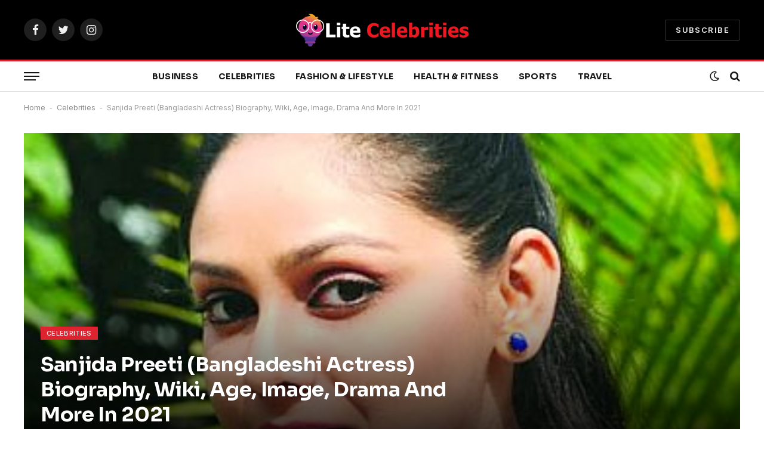

--- FILE ---
content_type: text/html; charset=UTF-8
request_url: https://litecelebrities.com/sanjida-preeti/
body_size: 17217
content:

<!DOCTYPE html>
<html lang="en-US" prefix="og: https://ogp.me/ns#" class="s-light site-s-light">

<head>

	<meta charset="UTF-8" />
	<meta name="viewport" content="width=device-width, initial-scale=1" />
	
<!-- Search Engine Optimization by Rank Math - https://rankmath.com/ -->
<title>Sanjida Preeti (Bangladeshi Actress) Biography, Wiki, Age, Image, Drama And More In 2021 - Lite Celebrities</title><link rel="preload" as="font" href="https://litecelebrities.com/wp-content/themes/smart-mag/css/icons/fonts/ts-icons.woff2?v2.4" type="font/woff2" crossorigin="anonymous" />
<meta name="description" content="Sanjida Preeti is an actress, model, and dancer from Bangladesh who has appeared in films such as Aynabaji Original Series (2017), Taqdeer (2020), and Khondo"/>
<meta name="robots" content="follow, index, max-snippet:-1, max-video-preview:-1, max-image-preview:large"/>
<link rel="canonical" href="https://litecelebrities.com/sanjida-preeti/" />
<meta property="og:locale" content="en_US" />
<meta property="og:type" content="article" />
<meta property="og:title" content="Sanjida Preeti (Bangladeshi Actress) Biography, Wiki, Age, Image, Drama And More In 2021 - Lite Celebrities" />
<meta property="og:description" content="Sanjida Preeti is an actress, model, and dancer from Bangladesh who has appeared in films such as Aynabaji Original Series (2017), Taqdeer (2020), and Khondo" />
<meta property="og:url" content="https://litecelebrities.com/sanjida-preeti/" />
<meta property="og:site_name" content="Lite Celebrities" />
<meta property="article:section" content="Celebrities" />
<meta property="og:updated_time" content="2022-06-09T17:22:28+06:00" />
<meta property="og:image" content="https://litecelebrities.com/wp-content/uploads/2021/08/Actress-Sanjida-Preeti-Image.jpg" />
<meta property="og:image:secure_url" content="https://litecelebrities.com/wp-content/uploads/2021/08/Actress-Sanjida-Preeti-Image.jpg" />
<meta property="og:image:width" content="366" />
<meta property="og:image:height" content="275" />
<meta property="og:image:alt" content="Actress Sanjida Preeti Image" />
<meta property="og:image:type" content="image/jpeg" />
<meta property="article:published_time" content="2021-08-05T17:11:44+06:00" />
<meta property="article:modified_time" content="2022-06-09T17:22:28+06:00" />
<meta name="twitter:card" content="summary_large_image" />
<meta name="twitter:title" content="Sanjida Preeti (Bangladeshi Actress) Biography, Wiki, Age, Image, Drama And More In 2021 - Lite Celebrities" />
<meta name="twitter:description" content="Sanjida Preeti is an actress, model, and dancer from Bangladesh who has appeared in films such as Aynabaji Original Series (2017), Taqdeer (2020), and Khondo" />
<meta name="twitter:image" content="https://litecelebrities.com/wp-content/uploads/2021/08/Actress-Sanjida-Preeti-Image.jpg" />
<meta name="twitter:label1" content="Written by" />
<meta name="twitter:data1" content="Admin" />
<meta name="twitter:label2" content="Time to read" />
<meta name="twitter:data2" content="4 minutes" />
<script type="application/ld+json" class="rank-math-schema">{"@context":"https://schema.org","@graph":[{"@type":["Person","Organization"],"@id":"https://litecelebrities.com/#person","name":"Sabbir","logo":{"@type":"ImageObject","@id":"https://litecelebrities.com/#logo","url":"https://litecelebrities.com/wp-content/uploads/2021/10/Lite-Celebrities.png","contentUrl":"https://litecelebrities.com/wp-content/uploads/2021/10/Lite-Celebrities.png","caption":"Lite Celebrities","inLanguage":"en-US","width":"500","height":"500"},"image":{"@type":"ImageObject","@id":"https://litecelebrities.com/#logo","url":"https://litecelebrities.com/wp-content/uploads/2021/10/Lite-Celebrities.png","contentUrl":"https://litecelebrities.com/wp-content/uploads/2021/10/Lite-Celebrities.png","caption":"Lite Celebrities","inLanguage":"en-US","width":"500","height":"500"}},{"@type":"WebSite","@id":"https://litecelebrities.com/#website","url":"https://litecelebrities.com","name":"Lite Celebrities","publisher":{"@id":"https://litecelebrities.com/#person"},"inLanguage":"en-US"},{"@type":"ImageObject","@id":"https://litecelebrities.com/wp-content/uploads/2021/08/Actress-Sanjida-Preeti-Image.jpg","url":"https://litecelebrities.com/wp-content/uploads/2021/08/Actress-Sanjida-Preeti-Image.jpg","width":"366","height":"275","caption":"Actress Sanjida Preeti Image","inLanguage":"en-US"},{"@type":"BreadcrumbList","@id":"https://litecelebrities.com/sanjida-preeti/#breadcrumb","itemListElement":[{"@type":"ListItem","position":"1","item":{"@id":"https://litecelebrities.com","name":"Home"}},{"@type":"ListItem","position":"2","item":{"@id":"https://litecelebrities.com/category/celebrities/","name":"Celebrities"}},{"@type":"ListItem","position":"3","item":{"@id":"https://litecelebrities.com/sanjida-preeti/","name":"Sanjida Preeti (Bangladeshi Actress) Biography, Wiki, Age, Image, Drama And More In 2021"}}]},{"@type":"WebPage","@id":"https://litecelebrities.com/sanjida-preeti/#webpage","url":"https://litecelebrities.com/sanjida-preeti/","name":"Sanjida Preeti (Bangladeshi Actress) Biography, Wiki, Age, Image, Drama And More In 2021 - Lite Celebrities","datePublished":"2021-08-05T17:11:44+06:00","dateModified":"2022-06-09T17:22:28+06:00","isPartOf":{"@id":"https://litecelebrities.com/#website"},"primaryImageOfPage":{"@id":"https://litecelebrities.com/wp-content/uploads/2021/08/Actress-Sanjida-Preeti-Image.jpg"},"inLanguage":"en-US","breadcrumb":{"@id":"https://litecelebrities.com/sanjida-preeti/#breadcrumb"}},{"@type":"Person","@id":"https://litecelebrities.com/author/hbbbr/","name":"Admin","url":"https://litecelebrities.com/author/hbbbr/","image":{"@type":"ImageObject","@id":"https://secure.gravatar.com/avatar/b5556a31c3e40452ebf38c7953f3a35a?s=96&amp;d=mm&amp;r=g","url":"https://secure.gravatar.com/avatar/b5556a31c3e40452ebf38c7953f3a35a?s=96&amp;d=mm&amp;r=g","caption":"Admin","inLanguage":"en-US"},"sameAs":["https://litecelebrities.com"]},{"@type":"BlogPosting","headline":"Sanjida Preeti (Bangladeshi Actress) Biography, Wiki, Age, Image, Drama And More In 2021 - Lite Celebrities","keywords":"Sanjida Preeti","datePublished":"2021-08-05T17:11:44+06:00","dateModified":"2022-06-09T17:22:28+06:00","articleSection":"Celebrities","author":{"@id":"https://litecelebrities.com/author/hbbbr/","name":"Admin"},"publisher":{"@id":"https://litecelebrities.com/#person"},"description":"Sanjida Preeti is an actress, model, and dancer from Bangladesh who has appeared in films such as Aynabaji Original Series (2017), Taqdeer (2020), and Khondo","name":"Sanjida Preeti (Bangladeshi Actress) Biography, Wiki, Age, Image, Drama And More In 2021 - Lite Celebrities","@id":"https://litecelebrities.com/sanjida-preeti/#richSnippet","isPartOf":{"@id":"https://litecelebrities.com/sanjida-preeti/#webpage"},"image":{"@id":"https://litecelebrities.com/wp-content/uploads/2021/08/Actress-Sanjida-Preeti-Image.jpg"},"inLanguage":"en-US","mainEntityOfPage":{"@id":"https://litecelebrities.com/sanjida-preeti/#webpage"}}]}</script>
<!-- /Rank Math WordPress SEO plugin -->

<link rel='dns-prefetch' href='//fonts.googleapis.com' />
<link rel="alternate" type="application/rss+xml" title="Lite Celebrities &raquo; Feed" href="https://litecelebrities.com/feed/" />
<link rel="alternate" type="application/rss+xml" title="Lite Celebrities &raquo; Comments Feed" href="https://litecelebrities.com/comments/feed/" />
<link rel="alternate" type="application/rss+xml" title="Lite Celebrities &raquo; Sanjida Preeti (Bangladeshi Actress) Biography, Wiki, Age, Image, Drama And More In 2021 Comments Feed" href="https://litecelebrities.com/sanjida-preeti/feed/" />
<script type="text/javascript">
/* <![CDATA[ */
window._wpemojiSettings = {"baseUrl":"https:\/\/s.w.org\/images\/core\/emoji\/14.0.0\/72x72\/","ext":".png","svgUrl":"https:\/\/s.w.org\/images\/core\/emoji\/14.0.0\/svg\/","svgExt":".svg","source":{"concatemoji":"https:\/\/litecelebrities.com\/wp-includes\/js\/wp-emoji-release.min.js?ver=6.4.7"}};
/*! This file is auto-generated */
!function(i,n){var o,s,e;function c(e){try{var t={supportTests:e,timestamp:(new Date).valueOf()};sessionStorage.setItem(o,JSON.stringify(t))}catch(e){}}function p(e,t,n){e.clearRect(0,0,e.canvas.width,e.canvas.height),e.fillText(t,0,0);var t=new Uint32Array(e.getImageData(0,0,e.canvas.width,e.canvas.height).data),r=(e.clearRect(0,0,e.canvas.width,e.canvas.height),e.fillText(n,0,0),new Uint32Array(e.getImageData(0,0,e.canvas.width,e.canvas.height).data));return t.every(function(e,t){return e===r[t]})}function u(e,t,n){switch(t){case"flag":return n(e,"\ud83c\udff3\ufe0f\u200d\u26a7\ufe0f","\ud83c\udff3\ufe0f\u200b\u26a7\ufe0f")?!1:!n(e,"\ud83c\uddfa\ud83c\uddf3","\ud83c\uddfa\u200b\ud83c\uddf3")&&!n(e,"\ud83c\udff4\udb40\udc67\udb40\udc62\udb40\udc65\udb40\udc6e\udb40\udc67\udb40\udc7f","\ud83c\udff4\u200b\udb40\udc67\u200b\udb40\udc62\u200b\udb40\udc65\u200b\udb40\udc6e\u200b\udb40\udc67\u200b\udb40\udc7f");case"emoji":return!n(e,"\ud83e\udef1\ud83c\udffb\u200d\ud83e\udef2\ud83c\udfff","\ud83e\udef1\ud83c\udffb\u200b\ud83e\udef2\ud83c\udfff")}return!1}function f(e,t,n){var r="undefined"!=typeof WorkerGlobalScope&&self instanceof WorkerGlobalScope?new OffscreenCanvas(300,150):i.createElement("canvas"),a=r.getContext("2d",{willReadFrequently:!0}),o=(a.textBaseline="top",a.font="600 32px Arial",{});return e.forEach(function(e){o[e]=t(a,e,n)}),o}function t(e){var t=i.createElement("script");t.src=e,t.defer=!0,i.head.appendChild(t)}"undefined"!=typeof Promise&&(o="wpEmojiSettingsSupports",s=["flag","emoji"],n.supports={everything:!0,everythingExceptFlag:!0},e=new Promise(function(e){i.addEventListener("DOMContentLoaded",e,{once:!0})}),new Promise(function(t){var n=function(){try{var e=JSON.parse(sessionStorage.getItem(o));if("object"==typeof e&&"number"==typeof e.timestamp&&(new Date).valueOf()<e.timestamp+604800&&"object"==typeof e.supportTests)return e.supportTests}catch(e){}return null}();if(!n){if("undefined"!=typeof Worker&&"undefined"!=typeof OffscreenCanvas&&"undefined"!=typeof URL&&URL.createObjectURL&&"undefined"!=typeof Blob)try{var e="postMessage("+f.toString()+"("+[JSON.stringify(s),u.toString(),p.toString()].join(",")+"));",r=new Blob([e],{type:"text/javascript"}),a=new Worker(URL.createObjectURL(r),{name:"wpTestEmojiSupports"});return void(a.onmessage=function(e){c(n=e.data),a.terminate(),t(n)})}catch(e){}c(n=f(s,u,p))}t(n)}).then(function(e){for(var t in e)n.supports[t]=e[t],n.supports.everything=n.supports.everything&&n.supports[t],"flag"!==t&&(n.supports.everythingExceptFlag=n.supports.everythingExceptFlag&&n.supports[t]);n.supports.everythingExceptFlag=n.supports.everythingExceptFlag&&!n.supports.flag,n.DOMReady=!1,n.readyCallback=function(){n.DOMReady=!0}}).then(function(){return e}).then(function(){var e;n.supports.everything||(n.readyCallback(),(e=n.source||{}).concatemoji?t(e.concatemoji):e.wpemoji&&e.twemoji&&(t(e.twemoji),t(e.wpemoji)))}))}((window,document),window._wpemojiSettings);
/* ]]> */
</script>
<style id='wp-emoji-styles-inline-css' type='text/css'>

	img.wp-smiley, img.emoji {
		display: inline !important;
		border: none !important;
		box-shadow: none !important;
		height: 1em !important;
		width: 1em !important;
		margin: 0 0.07em !important;
		vertical-align: -0.1em !important;
		background: none !important;
		padding: 0 !important;
	}
</style>
<link rel='stylesheet' id='wp-block-library-css' href='https://litecelebrities.com/wp-includes/css/dist/block-library/style.min.css?ver=6.4.7' type='text/css' media='all' />
<style id='rank-math-toc-block-style-inline-css' type='text/css'>
.wp-block-rank-math-toc-block nav ol{counter-reset:item}.wp-block-rank-math-toc-block nav ol li{display:block}.wp-block-rank-math-toc-block nav ol li:before{content:counters(item, ".") ". ";counter-increment:item}

</style>
<style id='classic-theme-styles-inline-css' type='text/css'>
/*! This file is auto-generated */
.wp-block-button__link{color:#fff;background-color:#32373c;border-radius:9999px;box-shadow:none;text-decoration:none;padding:calc(.667em + 2px) calc(1.333em + 2px);font-size:1.125em}.wp-block-file__button{background:#32373c;color:#fff;text-decoration:none}
</style>
<style id='global-styles-inline-css' type='text/css'>
body{--wp--preset--color--black: #000000;--wp--preset--color--cyan-bluish-gray: #abb8c3;--wp--preset--color--white: #ffffff;--wp--preset--color--pale-pink: #f78da7;--wp--preset--color--vivid-red: #cf2e2e;--wp--preset--color--luminous-vivid-orange: #ff6900;--wp--preset--color--luminous-vivid-amber: #fcb900;--wp--preset--color--light-green-cyan: #7bdcb5;--wp--preset--color--vivid-green-cyan: #00d084;--wp--preset--color--pale-cyan-blue: #8ed1fc;--wp--preset--color--vivid-cyan-blue: #0693e3;--wp--preset--color--vivid-purple: #9b51e0;--wp--preset--gradient--vivid-cyan-blue-to-vivid-purple: linear-gradient(135deg,rgba(6,147,227,1) 0%,rgb(155,81,224) 100%);--wp--preset--gradient--light-green-cyan-to-vivid-green-cyan: linear-gradient(135deg,rgb(122,220,180) 0%,rgb(0,208,130) 100%);--wp--preset--gradient--luminous-vivid-amber-to-luminous-vivid-orange: linear-gradient(135deg,rgba(252,185,0,1) 0%,rgba(255,105,0,1) 100%);--wp--preset--gradient--luminous-vivid-orange-to-vivid-red: linear-gradient(135deg,rgba(255,105,0,1) 0%,rgb(207,46,46) 100%);--wp--preset--gradient--very-light-gray-to-cyan-bluish-gray: linear-gradient(135deg,rgb(238,238,238) 0%,rgb(169,184,195) 100%);--wp--preset--gradient--cool-to-warm-spectrum: linear-gradient(135deg,rgb(74,234,220) 0%,rgb(151,120,209) 20%,rgb(207,42,186) 40%,rgb(238,44,130) 60%,rgb(251,105,98) 80%,rgb(254,248,76) 100%);--wp--preset--gradient--blush-light-purple: linear-gradient(135deg,rgb(255,206,236) 0%,rgb(152,150,240) 100%);--wp--preset--gradient--blush-bordeaux: linear-gradient(135deg,rgb(254,205,165) 0%,rgb(254,45,45) 50%,rgb(107,0,62) 100%);--wp--preset--gradient--luminous-dusk: linear-gradient(135deg,rgb(255,203,112) 0%,rgb(199,81,192) 50%,rgb(65,88,208) 100%);--wp--preset--gradient--pale-ocean: linear-gradient(135deg,rgb(255,245,203) 0%,rgb(182,227,212) 50%,rgb(51,167,181) 100%);--wp--preset--gradient--electric-grass: linear-gradient(135deg,rgb(202,248,128) 0%,rgb(113,206,126) 100%);--wp--preset--gradient--midnight: linear-gradient(135deg,rgb(2,3,129) 0%,rgb(40,116,252) 100%);--wp--preset--font-size--small: 13px;--wp--preset--font-size--medium: 20px;--wp--preset--font-size--large: 36px;--wp--preset--font-size--x-large: 42px;--wp--preset--spacing--20: 0.44rem;--wp--preset--spacing--30: 0.67rem;--wp--preset--spacing--40: 1rem;--wp--preset--spacing--50: 1.5rem;--wp--preset--spacing--60: 2.25rem;--wp--preset--spacing--70: 3.38rem;--wp--preset--spacing--80: 5.06rem;--wp--preset--shadow--natural: 6px 6px 9px rgba(0, 0, 0, 0.2);--wp--preset--shadow--deep: 12px 12px 50px rgba(0, 0, 0, 0.4);--wp--preset--shadow--sharp: 6px 6px 0px rgba(0, 0, 0, 0.2);--wp--preset--shadow--outlined: 6px 6px 0px -3px rgba(255, 255, 255, 1), 6px 6px rgba(0, 0, 0, 1);--wp--preset--shadow--crisp: 6px 6px 0px rgba(0, 0, 0, 1);}:where(.is-layout-flex){gap: 0.5em;}:where(.is-layout-grid){gap: 0.5em;}body .is-layout-flow > .alignleft{float: left;margin-inline-start: 0;margin-inline-end: 2em;}body .is-layout-flow > .alignright{float: right;margin-inline-start: 2em;margin-inline-end: 0;}body .is-layout-flow > .aligncenter{margin-left: auto !important;margin-right: auto !important;}body .is-layout-constrained > .alignleft{float: left;margin-inline-start: 0;margin-inline-end: 2em;}body .is-layout-constrained > .alignright{float: right;margin-inline-start: 2em;margin-inline-end: 0;}body .is-layout-constrained > .aligncenter{margin-left: auto !important;margin-right: auto !important;}body .is-layout-constrained > :where(:not(.alignleft):not(.alignright):not(.alignfull)){max-width: var(--wp--style--global--content-size);margin-left: auto !important;margin-right: auto !important;}body .is-layout-constrained > .alignwide{max-width: var(--wp--style--global--wide-size);}body .is-layout-flex{display: flex;}body .is-layout-flex{flex-wrap: wrap;align-items: center;}body .is-layout-flex > *{margin: 0;}body .is-layout-grid{display: grid;}body .is-layout-grid > *{margin: 0;}:where(.wp-block-columns.is-layout-flex){gap: 2em;}:where(.wp-block-columns.is-layout-grid){gap: 2em;}:where(.wp-block-post-template.is-layout-flex){gap: 1.25em;}:where(.wp-block-post-template.is-layout-grid){gap: 1.25em;}.has-black-color{color: var(--wp--preset--color--black) !important;}.has-cyan-bluish-gray-color{color: var(--wp--preset--color--cyan-bluish-gray) !important;}.has-white-color{color: var(--wp--preset--color--white) !important;}.has-pale-pink-color{color: var(--wp--preset--color--pale-pink) !important;}.has-vivid-red-color{color: var(--wp--preset--color--vivid-red) !important;}.has-luminous-vivid-orange-color{color: var(--wp--preset--color--luminous-vivid-orange) !important;}.has-luminous-vivid-amber-color{color: var(--wp--preset--color--luminous-vivid-amber) !important;}.has-light-green-cyan-color{color: var(--wp--preset--color--light-green-cyan) !important;}.has-vivid-green-cyan-color{color: var(--wp--preset--color--vivid-green-cyan) !important;}.has-pale-cyan-blue-color{color: var(--wp--preset--color--pale-cyan-blue) !important;}.has-vivid-cyan-blue-color{color: var(--wp--preset--color--vivid-cyan-blue) !important;}.has-vivid-purple-color{color: var(--wp--preset--color--vivid-purple) !important;}.has-black-background-color{background-color: var(--wp--preset--color--black) !important;}.has-cyan-bluish-gray-background-color{background-color: var(--wp--preset--color--cyan-bluish-gray) !important;}.has-white-background-color{background-color: var(--wp--preset--color--white) !important;}.has-pale-pink-background-color{background-color: var(--wp--preset--color--pale-pink) !important;}.has-vivid-red-background-color{background-color: var(--wp--preset--color--vivid-red) !important;}.has-luminous-vivid-orange-background-color{background-color: var(--wp--preset--color--luminous-vivid-orange) !important;}.has-luminous-vivid-amber-background-color{background-color: var(--wp--preset--color--luminous-vivid-amber) !important;}.has-light-green-cyan-background-color{background-color: var(--wp--preset--color--light-green-cyan) !important;}.has-vivid-green-cyan-background-color{background-color: var(--wp--preset--color--vivid-green-cyan) !important;}.has-pale-cyan-blue-background-color{background-color: var(--wp--preset--color--pale-cyan-blue) !important;}.has-vivid-cyan-blue-background-color{background-color: var(--wp--preset--color--vivid-cyan-blue) !important;}.has-vivid-purple-background-color{background-color: var(--wp--preset--color--vivid-purple) !important;}.has-black-border-color{border-color: var(--wp--preset--color--black) !important;}.has-cyan-bluish-gray-border-color{border-color: var(--wp--preset--color--cyan-bluish-gray) !important;}.has-white-border-color{border-color: var(--wp--preset--color--white) !important;}.has-pale-pink-border-color{border-color: var(--wp--preset--color--pale-pink) !important;}.has-vivid-red-border-color{border-color: var(--wp--preset--color--vivid-red) !important;}.has-luminous-vivid-orange-border-color{border-color: var(--wp--preset--color--luminous-vivid-orange) !important;}.has-luminous-vivid-amber-border-color{border-color: var(--wp--preset--color--luminous-vivid-amber) !important;}.has-light-green-cyan-border-color{border-color: var(--wp--preset--color--light-green-cyan) !important;}.has-vivid-green-cyan-border-color{border-color: var(--wp--preset--color--vivid-green-cyan) !important;}.has-pale-cyan-blue-border-color{border-color: var(--wp--preset--color--pale-cyan-blue) !important;}.has-vivid-cyan-blue-border-color{border-color: var(--wp--preset--color--vivid-cyan-blue) !important;}.has-vivid-purple-border-color{border-color: var(--wp--preset--color--vivid-purple) !important;}.has-vivid-cyan-blue-to-vivid-purple-gradient-background{background: var(--wp--preset--gradient--vivid-cyan-blue-to-vivid-purple) !important;}.has-light-green-cyan-to-vivid-green-cyan-gradient-background{background: var(--wp--preset--gradient--light-green-cyan-to-vivid-green-cyan) !important;}.has-luminous-vivid-amber-to-luminous-vivid-orange-gradient-background{background: var(--wp--preset--gradient--luminous-vivid-amber-to-luminous-vivid-orange) !important;}.has-luminous-vivid-orange-to-vivid-red-gradient-background{background: var(--wp--preset--gradient--luminous-vivid-orange-to-vivid-red) !important;}.has-very-light-gray-to-cyan-bluish-gray-gradient-background{background: var(--wp--preset--gradient--very-light-gray-to-cyan-bluish-gray) !important;}.has-cool-to-warm-spectrum-gradient-background{background: var(--wp--preset--gradient--cool-to-warm-spectrum) !important;}.has-blush-light-purple-gradient-background{background: var(--wp--preset--gradient--blush-light-purple) !important;}.has-blush-bordeaux-gradient-background{background: var(--wp--preset--gradient--blush-bordeaux) !important;}.has-luminous-dusk-gradient-background{background: var(--wp--preset--gradient--luminous-dusk) !important;}.has-pale-ocean-gradient-background{background: var(--wp--preset--gradient--pale-ocean) !important;}.has-electric-grass-gradient-background{background: var(--wp--preset--gradient--electric-grass) !important;}.has-midnight-gradient-background{background: var(--wp--preset--gradient--midnight) !important;}.has-small-font-size{font-size: var(--wp--preset--font-size--small) !important;}.has-medium-font-size{font-size: var(--wp--preset--font-size--medium) !important;}.has-large-font-size{font-size: var(--wp--preset--font-size--large) !important;}.has-x-large-font-size{font-size: var(--wp--preset--font-size--x-large) !important;}
.wp-block-navigation a:where(:not(.wp-element-button)){color: inherit;}
:where(.wp-block-post-template.is-layout-flex){gap: 1.25em;}:where(.wp-block-post-template.is-layout-grid){gap: 1.25em;}
:where(.wp-block-columns.is-layout-flex){gap: 2em;}:where(.wp-block-columns.is-layout-grid){gap: 2em;}
.wp-block-pullquote{font-size: 1.5em;line-height: 1.6;}
</style>
<link rel='stylesheet' id='smartmag-core-css' href='https://litecelebrities.com/wp-content/themes/smart-mag/style.css?ver=9.2.0' type='text/css' media='all' />
<style id='smartmag-core-inline-css' type='text/css'>
:root { --c-main: #dd232f;
--c-main-rgb: 221,35,47;
--text-font: "Inter", system-ui, -apple-system, "Segoe UI", Arial, sans-serif;
--body-font: "Inter", system-ui, -apple-system, "Segoe UI", Arial, sans-serif;
--title-font: "Sora", system-ui, -apple-system, "Segoe UI", Arial, sans-serif;
--c-p-meta-icons: var(--c-main); }
.post-title:not(._) { letter-spacing: -0.01em; }
.main-sidebar .widget { margin-bottom: 45px; }
.smart-head-main .smart-head-mid { --head-h: 100px; }
.smart-head-main .smart-head-bot { --head-h: 54px; border-top-width: 3px; border-top-color: var(--c-main); border-bottom-width: 1px; border-bottom-color: #e2e2e2; }
.s-dark .smart-head-main .smart-head-bot,
.smart-head-main .s-dark.smart-head-bot { border-bottom-color: #222222; }
.navigation-main .menu > li > a { font-family: "Sora", system-ui, -apple-system, "Segoe UI", Arial, sans-serif; font-size: 14px; font-weight: bold; letter-spacing: 0.02em; }
.smart-head-mobile .smart-head-mid { --head-h: 70px; border-bottom-width: 3px; border-bottom-color: var(--c-main); }
.s-dark .smart-head-main .spc-social,
.smart-head-main .s-dark .spc-social { --c-spc-social: rgba(255,255,255,0.94); --c-spc-social-hov: #ffffff; }
.smart-head-main .hamburger-icon { --line-weight: 2px; --height: 14px; }
.post-meta { --p-meta-sep: "\2023"; --p-meta-sep-pad: 6px; }
.post-meta .meta-item:before { transform: scale(.8); }
.cat-labels .category { padding-left: 10px; padding-right: 10px; }
.block-head-e1 .heading { font-family: "Barlow Condensed", system-ui, -apple-system, "Segoe UI", Arial, sans-serif; font-size: 22px; font-weight: bold; font-style: italic; letter-spacing: .04em; }
.block-head-e2 .heading { font-family: "Barlow Condensed", system-ui, -apple-system, "Segoe UI", Arial, sans-serif; font-size: 32px; font-weight: 800; font-style: italic; text-transform: uppercase; letter-spacing: 0.04em; }
.block-head-e2 { --line-weight: 4px; --c-line: var(--c-main); }
.loop-grid .ratio-is-custom { padding-bottom: calc(100% / 1.68); }
.list-post { --list-p-media-width: 35%; --list-p-media-max-width: 85%; }
.post-meta-single .meta-item, .post-meta-single .text-in { font-size: 13px; }
.the-post-header .post-meta .post-title { line-height: 1.26; }
.entry-content { line-height: 1.65; letter-spacing: 0.01em; }
.s-head-modern .sub-title { font-weight: 500; }
.site-s-light .s-head-modern .sub-title { color: #6d6d6d; }
.site-s-light .s-head-large .post-meta { --c-post-meta: #6d6d6d; }
.s-dark .s-head-large .post-meta { --c-post-meta: #e2e2e2; }
.a-wrap-2:not(._) { margin-top: 0px; }
@media (min-width: 940px) and (max-width: 1200px) { .navigation-main .menu > li > a { font-size: calc(10px + (14px - 10px) * .7); } }


</style>
<link rel='stylesheet' id='smartmag-magnific-popup-css' href='https://litecelebrities.com/wp-content/themes/smart-mag/css/lightbox.css?ver=9.2.0' type='text/css' media='all' />
<link rel='stylesheet' id='smartmag-icons-css' href='https://litecelebrities.com/wp-content/themes/smart-mag/css/icons/icons.css?ver=9.2.0' type='text/css' media='all' />
<link crossorigin="anonymous" rel='stylesheet' id='smartmag-gfonts-custom-css' href='https://fonts.googleapis.com/css?family=Inter%3A400%2C500%2C600%2C700%7CSora%3A400%2C500%2C600%2C700%2Cbold%7CBarlow+Condensed%3Abold%2Cboldi%2C800%2C800i&#038;display=swap' type='text/css' media='all' />
<script type="text/javascript" src="https://litecelebrities.com/wp-includes/js/jquery/jquery.min.js?ver=3.7.1" id="jquery-core-js"></script>
<script type="text/javascript" src="https://litecelebrities.com/wp-includes/js/jquery/jquery-migrate.min.js?ver=3.4.1" id="jquery-migrate-js"></script>
<link rel="https://api.w.org/" href="https://litecelebrities.com/wp-json/" /><link rel="alternate" type="application/json" href="https://litecelebrities.com/wp-json/wp/v2/posts/1959" /><link rel="EditURI" type="application/rsd+xml" title="RSD" href="https://litecelebrities.com/xmlrpc.php?rsd" />
<meta name="generator" content="WordPress 6.4.7" />
<link rel='shortlink' href='https://litecelebrities.com/?p=1959' />
<link rel="alternate" type="application/json+oembed" href="https://litecelebrities.com/wp-json/oembed/1.0/embed?url=https%3A%2F%2Flitecelebrities.com%2Fsanjida-preeti%2F" />
<link rel="alternate" type="text/xml+oembed" href="https://litecelebrities.com/wp-json/oembed/1.0/embed?url=https%3A%2F%2Flitecelebrities.com%2Fsanjida-preeti%2F&#038;format=xml" />

		<script>
		var BunyadSchemeKey = 'bunyad-scheme';
		(() => {
			const d = document.documentElement;
			const c = d.classList;
			var scheme = localStorage.getItem(BunyadSchemeKey);
			
			if (scheme) {
				d.dataset.origClass = c;
				scheme === 'dark' ? c.remove('s-light', 'site-s-light') : c.remove('s-dark', 'site-s-dark');
				c.add('site-s-' + scheme, 's-' + scheme);
			}
		})();
		</script>
		<meta name="generator" content="Elementor 3.21.5; features: e_optimized_assets_loading, additional_custom_breakpoints; settings: css_print_method-external, google_font-enabled, font_display-auto">
<link rel="amphtml" href="https://litecelebrities.com/sanjida-preeti/amp/"><link rel="icon" href="https://litecelebrities.com/wp-content/uploads/2021/11/cropped-3-32x32.png" sizes="32x32" />
<link rel="icon" href="https://litecelebrities.com/wp-content/uploads/2021/11/cropped-3-192x192.png" sizes="192x192" />
<link rel="apple-touch-icon" href="https://litecelebrities.com/wp-content/uploads/2021/11/cropped-3-180x180.png" />
<meta name="msapplication-TileImage" content="https://litecelebrities.com/wp-content/uploads/2021/11/cropped-3-270x270.png" />


</head>

<body class="post-template-default single single-post postid-1959 single-format-standard right-sidebar post-layout-cover post-cat-1 has-lb has-lb-sm layout-normal elementor-default elementor-kit-9452">



<div class="main-wrap">

	
<div class="off-canvas-backdrop"></div>
<div class="mobile-menu-container off-canvas s-dark hide-menu-lg" id="off-canvas">

	<div class="off-canvas-head">
		<a href="#" class="close"><i class="tsi tsi-times"></i></a>

		<div class="ts-logo">
			<img class="logo-mobile logo-image" src="https://litecelebrities.com/wp-content/uploads/2023/08/litecelebrities.com_.png" width="150" height="29" alt="Lite Celebrities"/>		</div>
	</div>

	<div class="off-canvas-content">

					<ul class="mobile-menu"></ul>
		
		
		
		<div class="spc-social-block spc-social spc-social-b smart-head-social">
		
			
				<a href="#" class="link service s-facebook" target="_blank" rel="nofollow noopener">
					<i class="icon tsi tsi-facebook"></i>
					<span class="visuallyhidden">Facebook</span>
				</a>
									
			
				<a href="#" class="link service s-twitter" target="_blank" rel="nofollow noopener">
					<i class="icon tsi tsi-twitter"></i>
					<span class="visuallyhidden">Twitter</span>
				</a>
									
			
				<a href="#" class="link service s-instagram" target="_blank" rel="nofollow noopener">
					<i class="icon tsi tsi-instagram"></i>
					<span class="visuallyhidden">Instagram</span>
				</a>
									
			
		</div>

		
	</div>

</div>
<div class="smart-head smart-head-b smart-head-main" id="smart-head" data-sticky="auto" data-sticky-type="smart" data-sticky-full>
	
	<div class="smart-head-row smart-head-mid smart-head-row-3 s-dark smart-head-row-full">

		<div class="inner wrap">

							
				<div class="items items-left ">
				
		<div class="spc-social-block spc-social spc-social-b smart-head-social">
		
			
				<a href="#" class="link service s-facebook" target="_blank" rel="nofollow noopener">
					<i class="icon tsi tsi-facebook"></i>
					<span class="visuallyhidden">Facebook</span>
				</a>
									
			
				<a href="#" class="link service s-twitter" target="_blank" rel="nofollow noopener">
					<i class="icon tsi tsi-twitter"></i>
					<span class="visuallyhidden">Twitter</span>
				</a>
									
			
				<a href="#" class="link service s-instagram" target="_blank" rel="nofollow noopener">
					<i class="icon tsi tsi-instagram"></i>
					<span class="visuallyhidden">Instagram</span>
				</a>
									
			
		</div>

						</div>

							
				<div class="items items-center ">
					<a href="https://litecelebrities.com/" title="Lite Celebrities" rel="home" class="logo-link ts-logo logo-is-image">
		<span>
			
				
					<img src="https://litecelebrities.com/wp-content/uploads/2023/08/litecelebrities.com_.png" class="logo-image" alt="Lite Celebrities" width="300" height="57"/>
									 
					</span>
	</a>				</div>

							
				<div class="items items-right ">
				
	<a href="#" class="ts-button ts-button-alt ts-button1">
		SUBSCRIBE	</a>
				</div>

						
		</div>
	</div>

	
	<div class="smart-head-row smart-head-bot smart-head-row-3 is-light has-center-nav smart-head-row-full">

		<div class="inner wrap">

							
				<div class="items items-left ">
				
<button class="offcanvas-toggle has-icon" type="button" aria-label="Menu">
	<span class="hamburger-icon hamburger-icon-a">
		<span class="inner"></span>
	</span>
</button>				</div>

							
				<div class="items items-center ">
					<div class="nav-wrap">
		<nav class="navigation navigation-main nav-hov-a">
			<ul id="menu-home" class="menu"><li id="menu-item-9455" class="menu-item menu-item-type-taxonomy menu-item-object-category menu-cat-8275 menu-item-9455"><a href="https://litecelebrities.com/category/business/">Business</a></li>
<li id="menu-item-9456" class="menu-item menu-item-type-taxonomy menu-item-object-category current-post-ancestor current-menu-parent current-post-parent menu-cat-1 menu-item-9456"><a href="https://litecelebrities.com/category/celebrities/">Celebrities</a></li>
<li id="menu-item-9457" class="menu-item menu-item-type-taxonomy menu-item-object-category menu-cat-8272 menu-item-9457"><a href="https://litecelebrities.com/category/fashion-lifestyle/">Fashion &amp; Lifestyle</a></li>
<li id="menu-item-9458" class="menu-item menu-item-type-taxonomy menu-item-object-category menu-cat-8276 menu-item-9458"><a href="https://litecelebrities.com/category/health-fitness/">Health &amp; Fitness</a></li>
<li id="menu-item-9459" class="menu-item menu-item-type-taxonomy menu-item-object-category menu-cat-8274 menu-item-9459"><a href="https://litecelebrities.com/category/sports/">Sports</a></li>
<li id="menu-item-9460" class="menu-item menu-item-type-taxonomy menu-item-object-category menu-cat-8273 menu-item-9460"><a href="https://litecelebrities.com/category/travel/">Travel</a></li>
</ul>		</nav>
	</div>
				</div>

							
				<div class="items items-right ">
				
<div class="scheme-switcher has-icon-only">
	<a href="#" class="toggle is-icon toggle-dark" title="Switch to Dark Design - easier on eyes.">
		<i class="icon tsi tsi-moon"></i>
	</a>
	<a href="#" class="toggle is-icon toggle-light" title="Switch to Light Design.">
		<i class="icon tsi tsi-bright"></i>
	</a>
</div>

	<a href="#" class="search-icon has-icon-only is-icon" title="Search">
		<i class="tsi tsi-search"></i>
	</a>

				</div>

						
		</div>
	</div>

	</div>
<div class="smart-head smart-head-a smart-head-mobile" id="smart-head-mobile" data-sticky="mid" data-sticky-type="smart" data-sticky-full>
	
	<div class="smart-head-row smart-head-mid smart-head-row-3 s-dark smart-head-row-full">

		<div class="inner wrap">

							
				<div class="items items-left ">
				
<button class="offcanvas-toggle has-icon" type="button" aria-label="Menu">
	<span class="hamburger-icon hamburger-icon-a">
		<span class="inner"></span>
	</span>
</button>				</div>

							
				<div class="items items-center ">
					<a href="https://litecelebrities.com/" title="Lite Celebrities" rel="home" class="logo-link ts-logo logo-is-image">
		<span>
			
									<img class="logo-mobile logo-image" src="https://litecelebrities.com/wp-content/uploads/2023/08/litecelebrities.com_.png" width="150" height="29" alt="Lite Celebrities"/>									 
					</span>
	</a>				</div>

							
				<div class="items items-right ">
				

	<a href="#" class="search-icon has-icon-only is-icon" title="Search">
		<i class="tsi tsi-search"></i>
	</a>

				</div>

						
		</div>
	</div>

	</div>
<nav class="breadcrumbs is-full-width breadcrumbs-a" id="breadcrumb"><div class="inner ts-contain "><a href="https://litecelebrities.com">Home</a><span class="separator"> - </span><a href="https://litecelebrities.com/category/celebrities/">Celebrities</a><span class="separator"> - </span><span class="last">Sanjida Preeti (Bangladeshi Actress) Biography, Wiki, Age, Image, Drama And More In 2021</span></div></nav>
<div class="main ts-contain cf right-sidebar">
	
			
<div class="post-wrap">
	<section class="the-post-header post-cover">
	
			<div class="featured">
					
								
					
						<a href="https://litecelebrities.com/wp-content/uploads/2021/08/Actress-Sanjida-Preeti-Image.jpg" class="image-link media-ratio ar-bunyad-main-full" title="Sanjida Preeti (Bangladeshi Actress) Biography, Wiki, Age, Image, Drama And More In 2021"><img fetchpriority="high" width="1200" height="574" src="[data-uri]" class="attachment-large size-large lazyload wp-post-image" alt="Actress Sanjida Preeti Image" sizes="(max-width: 1200px) 100vw, 1200px" title="Sanjida Preeti (Bangladeshi Actress) Biography, Wiki, Age, Image, Drama And More In 2021" decoding="async" data-src="https://litecelebrities.com/wp-content/uploads/2021/08/Actress-Sanjida-Preeti-Image.jpg" /></a>
														
							<div class="caption">
								Actress Sanjida Preeti Image							</div>
								
												
										
					<div class="overlay s-dark">	
					<div class="post-meta post-meta-a post-meta-left post-meta-single has-below"><div class="post-meta-items meta-above"><span class="meta-item cat-labels">
						
						<a href="https://litecelebrities.com/category/celebrities/" class="category term-color-1" rel="category">Celebrities</a>
					</span>
					</div><h1 class="is-title post-title">Sanjida Preeti (Bangladeshi Actress) Biography, Wiki, Age, Image, Drama And More In 2021</h1><div class="post-meta-items meta-below has-author-img"><span class="meta-item post-author has-img"><img alt='Admin' src='https://secure.gravatar.com/avatar/b5556a31c3e40452ebf38c7953f3a35a?s=32&#038;d=mm&#038;r=g' srcset='https://secure.gravatar.com/avatar/b5556a31c3e40452ebf38c7953f3a35a?s=64&#038;d=mm&#038;r=g 2x' class='avatar avatar-32 photo' height='32' width='32' decoding='async'/><span class="by">By</span> <a href="https://litecelebrities.com/author/hbbbr/" title="Posts by Admin" rel="author">Admin</a></span><span class="meta-item has-next-icon date"><time class="post-date" datetime="2021-08-05T17:11:44+06:00">August 5, 2021</time></span><span class="has-next-icon meta-item comments has-icon"><a href="https://litecelebrities.com/sanjida-preeti/#respond"><i class="tsi tsi-comment-o"></i>No Comments</a></span><span class="meta-item read-time has-icon"><i class="tsi tsi-clock"></i>5 Mins Read</span></div></div>	
					</div>				
					
							</div>
	
	</section>
	
	
	<div class="ts-row">
		<div class="col-8 main-content">
			<div class="the-post s-post-cover">

				<article id="post-1959" class="post-1959 post type-post status-publish format-standard has-post-thumbnail category-celebrities">
					
<div class="post-content-wrap">
	
	<div class="post-content cf entry-content content-spacious">

		
				
		<p><strong>Sanjida Preeti [October 24, 1990]</strong> is an actress, model, and dancer from Bangladesh who has appeared in films such as Aynabaji Original Series (2017), Taqdeer (2020), and Khondo Golpo 1971 (2011). Recently she completed the drama &#8220;Shohorer Kokkhopothe | শহরের কক্ষপথে&#8221;.</p>
<figure id="attachment_1983" aria-describedby="caption-attachment-1983" style="width: 366px" class="wp-caption aligncenter"><img loading="lazy" decoding="async" class="size-full wp-image-1983" src="https://litecelebrities.com/wp-content/uploads/2021/08/Actress-Sanjida-Preeti-Image.jpg" alt="Actress Sanjida Preeti Image" width="366" height="275" srcset="https://litecelebrities.com/wp-content/uploads/2021/08/Actress-Sanjida-Preeti-Image.jpg 366w, https://litecelebrities.com/wp-content/uploads/2021/08/Actress-Sanjida-Preeti-Image-300x225.jpg 300w" sizes="(max-width: 366px) 100vw, 366px" /><figcaption id="caption-attachment-1983" class="wp-caption-text"><span style="font-size: 12pt;">Actress Sanjida Preeti Image</span></figcaption></figure>
<h2 style="text-align: center;"><strong>Sanjida Preeti Biography &amp; Wiki</strong></h2>
<p><strong>Sanjida Preeti birthday is October 24, 1990, &amp; Sanjida Preeti birthplace is Dhaka, Bangladesh</strong>. She is a talented young Bangladeshi actress who currently appears on YouTube.</p>
<p>Sanjida Preeti&#8217;s current age is 30 years old (As of 2021.). Sanjida Preeti’s parent&#8217;s name is unknown. She currently lives in Dhaka, Bangladesh.</p>
<figure id="attachment_1984" aria-describedby="caption-attachment-1984" style="width: 362px" class="wp-caption aligncenter"><img loading="lazy" decoding="async" class="size-full wp-image-1984" src="https://litecelebrities.com/wp-content/uploads/2021/08/Sanjida-Preeti-Age.jpg" alt="Sanjida Preeti Age" width="362" height="323" srcset="https://litecelebrities.com/wp-content/uploads/2021/08/Sanjida-Preeti-Age.jpg 362w, https://litecelebrities.com/wp-content/uploads/2021/08/Sanjida-Preeti-Age-300x268.jpg 300w" sizes="(max-width: 362px) 100vw, 362px" /><figcaption id="caption-attachment-1984" class="wp-caption-text"><span style="font-size: 12pt;">Image</span></figcaption></figure>
<p>Her nationality is Bangladeshi. Her eating habits are non-vegetarian. Her educational background is BBA (North South University). Preeti is the youngest of five cousins. In the year 2014, she married Jibran Tanveer. He is Nayeem&#8217;s cousin.</p>
<h2 style="text-align: center;"><strong>Sanjida Preeti Age, Height, and Body Measurements</strong></h2>
<p>Sanjida Preeti is a 31-year-old woman (in 2022). Her full name is Sanjida Preeti, and she goes by the moniker. She is an accomplished actress. Sanjida Preeti is 5 feet 4 inches tall (1.62 m) Weight of Preeti: is 53 kg (116 lbs).</p>
<figure id="attachment_1985" aria-describedby="caption-attachment-1985" style="width: 358px" class="wp-caption aligncenter"><img loading="lazy" decoding="async" class="size-full wp-image-1985" src="https://litecelebrities.com/wp-content/uploads/2021/08/Sanjida-Preeti-Biography.jpg" alt="Sanjida Preeti Biography" width="358" height="296" srcset="https://litecelebrities.com/wp-content/uploads/2021/08/Sanjida-Preeti-Biography.jpg 358w, https://litecelebrities.com/wp-content/uploads/2021/08/Sanjida-Preeti-Biography-300x248.jpg 300w" sizes="(max-width: 358px) 100vw, 358px" /><figcaption id="caption-attachment-1985" class="wp-caption-text"><span style="font-size: 12pt;">Image</span></figcaption></figure>
<p>Body stats for Sanjida Preeti 32-24-32 inches. Her hair is black, and her eyes are black.</p>
<h2 style="text-align: center;"><strong>Sanjida Preeti Net Worth</strong></h2>
<p>How much money does Sanjida Preeti have? Let&#8217;s take a look at Sanjida&#8217;s net worth, salary, and earnings, as well as some other details. Let&#8217;s see what Sanjida&#8217;s net worth will be in 2021.</p>
<figure id="attachment_1986" aria-describedby="caption-attachment-1986" style="width: 357px" class="wp-caption aligncenter"><img loading="lazy" decoding="async" class="size-full wp-image-1986" src="https://litecelebrities.com/wp-content/uploads/2021/08/Sanjida-Preeti-Height.jpg" alt="Sanjida Preeti Height" width="357" height="654" srcset="https://litecelebrities.com/wp-content/uploads/2021/08/Sanjida-Preeti-Height.jpg 357w, https://litecelebrities.com/wp-content/uploads/2021/08/Sanjida-Preeti-Height-164x300.jpg 164w" sizes="(max-width: 357px) 100vw, 357px" /><figcaption id="caption-attachment-1986" class="wp-caption-text"><span style="font-size: 12pt;">Image</span></figcaption></figure>
<p>There is no specific information on actress Sanjida Worth. Based on several magazine blogs and social media sites, we estimated Sanjida&#8217;s net worth to be between $50k and $2 million dollars [approximately].</p>
<h2 style="text-align: center;"><strong>Sanjida Preeti Social Info</strong></h2>
<p>➢➢ Facebook (Not Verified) – Sanjida Preeti [FB/Sanjida Preeti] is much active on Facebook. She often shares his photos on Facebook.</p>
<p>➢➢ Instagram (Not Verified) – Oops! His accurate Instagram account was not found.</p>
<p>➢➢ Twitter (Not Verified) – Oops! His accurate Twitter account was not found.</p>
<figure id="attachment_1987" aria-describedby="caption-attachment-1987" style="width: 362px" class="wp-caption aligncenter"><img loading="lazy" decoding="async" class="size-full wp-image-1987" src="https://litecelebrities.com/wp-content/uploads/2021/08/Sanjida-Preeti-Natok.jpg" alt="Sanjida Preeti Natok" width="362" height="362" srcset="https://litecelebrities.com/wp-content/uploads/2021/08/Sanjida-Preeti-Natok.jpg 362w, https://litecelebrities.com/wp-content/uploads/2021/08/Sanjida-Preeti-Natok-300x300.jpg 300w, https://litecelebrities.com/wp-content/uploads/2021/08/Sanjida-Preeti-Natok-150x150.jpg 150w" sizes="(max-width: 362px) 100vw, 362px" /><figcaption id="caption-attachment-1987" class="wp-caption-text"><span style="font-size: 12pt;">Taqdeer Web Series Actress Sanjida Preeti</span></figcaption></figure>
<h2 style="text-align: center;"><b>Sanjida Preeti Biography And Wiki</b></h2>
<div class="table-responsive wprt_style_display">
<div class="table-responsive wprt_style_display">
<div class="table-responsive wprt_style_display">
<div class="table-responsive wprt_style_display">
<div class="table-responsive wprt_style_display">
<div class="table-responsive wprt_style_display">
<div class="table-responsive wprt_style_display">
<div class="table-responsive wprt_style_display">
<div class="table-responsive wprt_style_display">
<div class="table-responsive wprt_style_display">
<div class="table-responsive wprt_style_display">
<table class="table" style="width: 95.4538%; height: 1337px;">
<tbody>
<tr style="height: 24px;">
<td style="height: 24px; width: 60.3558%;"><strong>Sanjida Preeti Wiki &amp; Biography</strong></td>
<td style="height: 24px; width: 38.6277%;"></td>
</tr>
<tr style="height: 24px;">
<td style="height: 24px; width: 60.3558%;"><strong>Real Name</strong></td>
<td class="column-2" style="height: 24px; width: 38.6277%;"><strong>Sanjida Preeti</strong></td>
</tr>
<tr style="height: 24px;">
<td style="height: 24px; width: 60.3558%;"><strong>Nickname</strong></td>
<td style="height: 24px; width: 38.6277%;"><strong>Preeti</strong></td>
</tr>
<tr style="height: 24px;">
<td style="height: 24px; width: 60.3558%;"><strong>Profession</strong></td>
<td style="height: 24px; width: 38.6277%;"><strong>Actress, Model, Dancer</strong></td>
</tr>
<tr style="height: 24px;">
<td style="height: 24px; width: 60.3558%;"><strong>Age</strong></td>
<td style="height: 24px; width: 38.6277%;"><strong>31 years old (in 2022)</strong></td>
</tr>
<tr style="height: 24px;">
<td style="height: 24px; width: 60.3558%;"><strong>Date of Birth</strong></td>
<td class="column-2" style="height: 24px; width: 38.6277%;"><strong>October 24, 1990</strong></td>
</tr>
<tr style="height: 14px;">
<td style="height: 14px; width: 60.3558%;"><strong>Birthplace</strong></td>
<td style="height: 14px; width: 38.6277%;"><b> Dhaka, Bangladesh</b></td>
</tr>
<tr style="height: 24px;">
<td style="height: 24px; width: 60.3558%;"><strong>Nationality</strong></td>
<td style="height: 24px; width: 38.6277%;"><b>Bangladeshi</b></td>
</tr>
<tr style="height: 24px;">
<td style="height: 24px; width: 60.3558%;"><strong>Ethnicity</strong></td>
<td style="height: 24px; width: 38.6277%;"><strong>White</strong></td>
</tr>
<tr style="height: 24px;">
<td style="height: 24px; width: 60.3558%;"><strong>Religion</strong></td>
<td style="height: 24px; width: 38.6277%;"><strong>Islam</strong></td>
</tr>
<tr style="height: 17px;">
<td style="height: 17px; width: 60.3558%;"><strong>Height, Weight &amp; Body Measurements</strong></td>
<td style="height: 17px; width: 38.6277%;"></td>
</tr>
<tr style="height: 24px;">
<td style="height: 24px; width: 60.3558%;"><strong>Height in Centimeters</strong></td>
<td style="height: 24px; width: 38.6277%;"><strong>162cm</strong></td>
</tr>
<tr style="height: 24px;">
<td style="height: 24px; width: 60.3558%;"><strong>Height in meters</strong></td>
<td style="height: 24px; width: 38.6277%;"><strong>1.62m</strong></td>
</tr>
<tr style="height: 24px;">
<td style="height: 24px; width: 60.3558%;"><strong>Height in Inches</strong></td>
<td style="height: 24px; width: 38.6277%;"><strong>5′ 4” Ince</strong></td>
</tr>
<tr style="height: 24px;">
<td style="height: 24px; width: 60.3558%;"><strong>Weight in Kilograms</strong></td>
<td style="height: 24px; width: 38.6277%;"><strong>53 kg</strong></td>
</tr>
<tr style="height: 24px;">
<td style="height: 24px; width: 60.3558%;"><strong>Weight in Pounds</strong></td>
<td style="height: 24px; width: 38.6277%;"><strong>116 lbs</strong></td>
</tr>
<tr style="height: 24px;">
<td style="height: 24px; width: 60.3558%;"><strong>Body Measurements</strong></td>
<td style="height: 24px; width: 38.6277%;"><strong>32-24-32 inches</strong></td>
</tr>
<tr style="height: 24px;">
<td style="height: 24px; width: 60.3558%;"><strong>Bra Size</strong></td>
<td style="height: 24px; width: 38.6277%;"><strong>32B</strong></td>
</tr>
<tr style="height: 24px;">
<td style="height: 24px; width: 60.3558%;"><strong>Waist Size</strong></td>
<td style="height: 24px; width: 38.6277%;"><strong>24 inches</strong></td>
</tr>
<tr style="height: 24px;">
<td style="height: 24px; width: 60.3558%;"><strong>Hip Size</strong></td>
<td style="height: 24px; width: 38.6277%;"><strong>32 inches</strong></td>
</tr>
<tr style="height: 24px;">
<td style="height: 24px; width: 60.3558%;"><strong>Eye Color</strong></td>
<td style="height: 24px; width: 38.6277%;"><b>Black</b></td>
</tr>
<tr style="height: 24px;">
<td style="height: 24px; width: 60.3558%;"><strong>Hair Color</strong></td>
<td style="height: 24px; width: 38.6277%;"><b>Black</b></td>
</tr>
<tr style="height: 24px;">
<td style="height: 24px; width: 60.3558%;"><strong>Family and Relatives</strong></td>
<td style="height: 24px; width: 38.6277%;"></td>
</tr>
<tr style="height: 24px;">
<td style="height: 24px; width: 60.3558%;"><strong>Father</strong></td>
<td style="height: 24px; width: 38.6277%;"><strong>Will Update</strong></td>
</tr>
<tr style="height: 24px;">
<td style="height: 24px; width: 60.3558%;"><strong>Mother</strong></td>
<td style="height: 24px; width: 38.6277%;"><strong>Will Update</strong></td>
</tr>
<tr style="height: 24px;">
<td style="height: 24px; width: 60.3558%;"><strong>Brother</strong></td>
<td style="height: 24px; width: 38.6277%;"><strong>Will Update</strong></td>
</tr>
<tr style="height: 24px;">
<td style="height: 24px; width: 60.3558%;"><strong>Sister</strong></td>
<td style="height: 24px; width: 38.6277%;"><strong>Will Update</strong></td>
</tr>
<tr style="height: 24px;">
<td style="height: 24px; width: 60.3558%;"><strong>Affairs, Boyfriends and Marital Status</strong></td>
<td style="height: 24px; width: 38.6277%;"></td>
</tr>
<tr style="height: 24px;">
<td style="height: 24px; width: 60.3558%;"><strong>Marital Status</strong></td>
<td style="height: 24px; width: 38.6277%;"><strong>Married </strong></td>
</tr>
<tr style="height: 24px;">
<td style="height: 24px; width: 60.3558%;"><strong>Boyfriend</strong></td>
<td style="height: 24px; width: 38.6277%;"><strong>Will Update</strong></td>
</tr>
<tr style="height: 24px;">
<td style="height: 24px; width: 60.3558%;"><strong>Husband/ Spouse/ Boyfriend</strong></td>
<td style="height: 24px; width: 38.6277%;"><strong>Jibran Tanveer</strong></td>
</tr>
<tr style="height: 24px;">
<td style="height: 24px; width: 60.3558%;"><strong>Son</strong></td>
<td style="height: 24px; width: 38.6277%;"><strong>Will Update</strong></td>
</tr>
<tr style="height: 24px;">
<td style="height: 24px; width: 60.3558%;"><strong>Daughter</strong></td>
<td style="height: 24px; width: 38.6277%;"><strong>Will Update</strong></td>
</tr>
<tr style="height: 24px;">
<td style="height: 24px; width: 60.3558%;"><strong>Education and School, College</strong></td>
<td style="height: 24px; width: 38.6277%;"></td>
</tr>
<tr style="height: 24px;">
<td style="height: 24px; width: 60.3558%;"><strong>Educational Qualification</strong></td>
<td class="infobox-data" style="width: 38.6277%; height: 24px;"><strong>BBA</strong></td>
</tr>
<tr style="height: 24px;">
<td style="height: 24px; width: 60.3558%;"><strong>School</strong></td>
<td style="height: 24px; width: 38.6277%;"><strong>Will Update</strong></td>
</tr>
<tr style="height: 24px;">
<td style="height: 24px; width: 60.3558%;"><strong>College/ University</strong></td>
<td style="height: 24px; width: 38.6277%;"><b> North-South University</b></td>
</tr>
<tr style="height: 24px;">
<td style="height: 24px; width: 60.3558%;"><strong>Favorites Things and Like &amp; Dislike</strong></td>
<td style="height: 24px; width: 38.6277%;"></td>
</tr>
<tr style="height: 24px;">
<td style="height: 24px; width: 60.3558%;"><strong>Favorite Actor</strong></td>
<td style="height: 24px; width: 38.6277%;"><strong>Will Update</strong></td>
</tr>
<tr style="height: 24px;">
<td style="height: 24px; width: 60.3558%;"><strong>Favorite Actress</strong></td>
<td style="height: 24px; width: 38.6277%;"><strong>Will Update</strong></td>
</tr>
<tr style="height: 24px;">
<td style="height: 24px; width: 60.3558%;"><strong>Favorite Color</strong></td>
<td style="height: 24px; width: 38.6277%;"><strong>Will Update</strong></td>
</tr>
<tr style="height: 24px;">
<td style="height: 24px; width: 60.3558%;"><strong>Favorite Food</strong></td>
<td style="height: 24px; width: 38.6277%;"><strong>Will Update</strong></td>
</tr>
<tr style="height: 24px;">
<td style="height: 24px; width: 60.3558%;"><strong>Favorite Movie</strong></td>
<td style="height: 24px; width: 38.6277%;"><strong>Will Update</strong></td>
</tr>
<tr style="height: 24px;">
<td style="height: 24px; width: 60.3558%;"><strong>Hobbies</strong></td>
<td style="height: 24px; width: 38.6277%;"><strong>Photography, Travelling</strong></td>
</tr>
<tr style="height: 24px;">
<td style="height: 24px; width: 60.3558%;"><strong>Money Factor</strong></td>
<td style="height: 24px; width: 38.6277%;"></td>
</tr>
<tr style="height: 10px;">
<td style="height: 10px; width: 60.3558%;"><strong>Net Worth</strong></td>
<td style="height: 10px; width: 38.6277%;"><strong>$50k &#8211; $2 million dollars (Approx)</strong></td>
</tr>
<tr style="height: 24px;">
<td style="height: 24px; width: 60.3558%;"><strong>Salary</strong></td>
<td style="height: 24px; width: 38.6277%;"><strong>Will Update</strong></td>
</tr>
<tr style="height: 24px;">
<td style="height: 24px; width: 60.3558%;"><strong>Contact Address</strong></td>
<td style="height: 24px; width: 38.6277%;"></td>
</tr>
<tr style="height: 24px;">
<td style="height: 24px; width: 60.3558%;"><strong>House Address</strong></td>
<td style="height: 24px; width: 38.6277%;"><strong>Will update</strong></td>
</tr>
<tr style="height: 24px;">
<td style="height: 24px; width: 60.3558%;"><strong>Phone Number</strong></td>
<td style="height: 24px; width: 38.6277%;"><strong>Will update</strong></td>
</tr>
<tr style="height: 24px;">
<td style="height: 24px; width: 60.3558%;"><strong>Email Id</strong></td>
<td style="height: 24px; width: 38.6277%;"><strong>Will update</strong></td>
</tr>
<tr style="height: 24px;">
<td style="height: 24px; width: 60.3558%;"><strong>Website</strong></td>
<td style="height: 24px; width: 38.6277%;"><strong>Will update</strong></td>
</tr>
<tr style="height: 24px;">
<td style="height: 24px; width: 60.3558%;"><strong>Social Media</strong></td>
<td style="height: 24px; width: 38.6277%;"></td>
</tr>
<tr style="height: 24px;">
<td style="height: 24px; width: 60.3558%;"><strong>Instagram (Not Verified)</strong></td>
<td style="height: 24px; width: 38.6277%;"><strong>Instagram.com</strong></td>
</tr>
<tr style="height: 24px;">
<td style="height: 24px; width: 60.3558%;"><strong>Facebook (Not Verified)</strong></td>
<td style="height: 24px; width: 38.6277%;"><a href="https://www.facebook.com/Sanjida-Preeti-115706241869769/" target="_blank" rel="noopener"><strong>Facebook.com</strong></a></td>
</tr>
<tr style="height: 24px;">
<td style="height: 24px; width: 60.3558%;"><strong>Twitter (Not Verified)</strong></td>
<td style="height: 24px; width: 38.6277%;"><strong>Twitter.com</strong></td>
</tr>
<tr style="height: 24px;">
<td style="height: 24px; width: 60.3558%;"><strong>IMDB</strong></td>
<td style="height: 24px; width: 38.6277%;"><a href="https://www.imdb.com/name/nm6913011/" target="_blank" rel="noopener"><strong>Imdb.com</strong></a></td>
</tr>
</tbody>
</table>
</div>
</div>
</div>
</div>
</div>
</div>
</div>
</div>
</div>
</div>
</div>
<h2 style="text-align: center;"><strong>Sanjida Preeti Career</strong></h2>
<p>Before coming into the entertainment world, Sanjida Preeti worked as a model. She is one of the most well-known drama actresses in Bangladesh.</p>
<figure id="attachment_1991" aria-describedby="caption-attachment-1991" style="width: 367px" class="wp-caption aligncenter"><img loading="lazy" decoding="async" class="size-full wp-image-1991" src="https://litecelebrities.com/wp-content/uploads/2021/08/Taqdeer-Bengali-Web-Series-Review-min.jpg" alt="Taqdeer Bengali Web Series Review-min" width="367" height="318" srcset="https://litecelebrities.com/wp-content/uploads/2021/08/Taqdeer-Bengali-Web-Series-Review-min.jpg 367w, https://litecelebrities.com/wp-content/uploads/2021/08/Taqdeer-Bengali-Web-Series-Review-min-300x260.jpg 300w" sizes="(max-width: 367px) 100vw, 367px" /><figcaption id="caption-attachment-1991" class="wp-caption-text"><span style="font-size: 12pt;">Image</span></figcaption></figure>
<p>Her popularity grew as a result of her appearance on Aynabaji Original Series (2017). Sanjida has experience in acting.</p>
<p>Preeti began her acting career in the theater and went on to appear in television shows such as Sporsher Baire, Kachher Manush, Doll&#8217;s House, Poush Faguner Pala, and single dramas like Nil Ushnotai Kadi, Ebong Bonolata Sen, and Drishti Dan.</p>
<p>She is a member of the Prachyanat Natok theatre group and has been in films such as Koinna and Punorjonmo.New Bangla Natok &#8220;I Am Sorry&#8221; is presented by Maasranga TV.</p>
<figure id="attachment_1989" aria-describedby="caption-attachment-1989" style="width: 365px" class="wp-caption aligncenter"><img loading="lazy" decoding="async" class="size-full wp-image-1989" src="https://litecelebrities.com/wp-content/uploads/2021/08/Sanjida-Preeti-Picture.jpg" alt="Sanjida Preeti Picture" width="365" height="205" srcset="https://litecelebrities.com/wp-content/uploads/2021/08/Sanjida-Preeti-Picture.jpg 365w, https://litecelebrities.com/wp-content/uploads/2021/08/Sanjida-Preeti-Picture-300x168.jpg 300w" sizes="(max-width: 365px) 100vw, 365px" /><figcaption id="caption-attachment-1989" class="wp-caption-text"><span style="font-size: 12pt;">Sanjida Preeti Picture</span></figcaption></figure>
<h2 style="text-align: center;"><strong>Sanjida Preeti Filmography</strong></h2>
<p><strong>Drama serial</strong><br />
➢ Sporsher Baire<br />
➢ Kachher Manush<br />
➢ Doll&#8217;s House<br />
➢ Poush Faguner Pala<br />
➢ Baburchiana (2018)<br />
➢ Aynabaji Original Series(2017)<br />
➢ Rup<br />
➢ Dugdugi<br />
➢ Brihospoti Tunge<br />
➢ Sayankal (সায়ংকাল)<br />
➢ Single drama<br />
➢ Valobashi Tai Valobeshe Jai<br />
➢ Nil Ushnotai Kadi<br />
➢ Ebong Bonolata Sen<br />
➢ Drishti Dan<br />
➢ Bakbakum Valobasha<br />
➢ Bodle Jawar Golpo<br />
➢ ব্যালকনি<br />
➢ Jolmanob<br />
➢ Kolmilota<br />
➢ Color Full (2017)<br />
➢ Happiness (2017)<br />
➢ Bodhu Miche Raag Korona (2018)<br />
➢ Surface (2020)<br />
➢ Achor (2018)<br />
➢ Jahanara Er Akti Bhai Chilo<br />
➢ অন্য সকাল<br />
➢ Golmal<br />
➢ পাতকি<br />
➢ খোলসবন্দী<br />
➢ Aguner Maye (আগুনের মেয়ে)</p>
<figure id="attachment_1990" aria-describedby="caption-attachment-1990" style="width: 360px" class="wp-caption aligncenter"><img loading="lazy" decoding="async" class="size-full wp-image-1990" src="https://litecelebrities.com/wp-content/uploads/2021/08/Sanjida-Preeti-tv-shows.jpg" alt="Sanjida Preeti tv shows" width="360" height="360" srcset="https://litecelebrities.com/wp-content/uploads/2021/08/Sanjida-Preeti-tv-shows.jpg 360w, https://litecelebrities.com/wp-content/uploads/2021/08/Sanjida-Preeti-tv-shows-300x300.jpg 300w, https://litecelebrities.com/wp-content/uploads/2021/08/Sanjida-Preeti-tv-shows-150x150.jpg 150w" sizes="(max-width: 360px) 100vw, 360px" /><figcaption id="caption-attachment-1990" class="wp-caption-text"><span style="font-size: 12pt;">Image</span></figcaption></figure>
<p><strong>Sanjida Preeti Films</strong></p>
<p>➢ ১৯৭১ এই সব দিন (Upcoming)<br />
➢ Mridha Versus Mridha (Upcoming)</p>
<p><strong>Web Series</strong></p>
<p>➢ Taqdeer (2020)</p>
<figure id="attachment_1988" aria-describedby="caption-attachment-1988" style="width: 364px" class="wp-caption aligncenter"><img loading="lazy" decoding="async" class="size-full wp-image-1988" src="https://litecelebrities.com/wp-content/uploads/2021/08/Sanjida-Preeti-net-worth.jpg" alt="Sanjida Preeti net worth" width="364" height="248" srcset="https://litecelebrities.com/wp-content/uploads/2021/08/Sanjida-Preeti-net-worth.jpg 364w, https://litecelebrities.com/wp-content/uploads/2021/08/Sanjida-Preeti-net-worth-300x204.jpg 300w, https://litecelebrities.com/wp-content/uploads/2021/08/Sanjida-Preeti-net-worth-130x90.jpg 130w" sizes="(max-width: 364px) 100vw, 364px" /><figcaption id="caption-attachment-1988" class="wp-caption-text"><span style="font-size: 12pt;">Image</span></figcaption></figure>
<p><strong>⋙ Most Searching Tag:</strong></p>
<p>Sanjida Preeti Love,<br />
Sanjida Preeti Actress,<br />
সানজিদা প্রীতি,<br />
সানজিদা প্রীতি নাটক,<br />
সানজিদা প্রীতি ছবি,<br />
সানজিদা প্রীতি বাংলা নাটক,<br />
সানজিদা প্রীতি ২০২১,</p>
<h2 style="text-align: center;"><a href="https://www.pinterest.com/litecelebrities/" target="_blank" rel="noopener">Follow Our Pinterest Page.</a></h2>
<p style="text-align: center;"><strong>Follow my website <a href="https://litecelebrities.com/">Lite Celebrities</a></strong><strong>.</strong></p>
<p style="text-align: center;"><strong>Do you like Actor Sanjida? Comment about her image.</strong></p>
<p style="text-align: center;"><strong>Need any help? Email Us– <a href="/cdn-cgi/l/email-protection" class="__cf_email__" data-cfemail="afc3c6dbcacccac3cacdddc6dbc6cadcefc8c2cec6c381ccc0c2">[email&#160;protected]</a></strong></p>

				
		
		
		
	</div>
</div>
	
				</article>

				
	
	<div class="post-share-bot">
		<span class="info">Share.</span>
		
		<span class="share-links spc-social spc-social-colors spc-social-bg">

			
			
				<a href="https://www.facebook.com/sharer.php?u=https%3A%2F%2Flitecelebrities.com%2Fsanjida-preeti%2F" class="service s-facebook tsi tsi-facebook" 
					title="Share on Facebook" target="_blank" rel="nofollow noopener">
					<span class="visuallyhidden">Facebook</span>
				</a>
					
			
				<a href="https://twitter.com/intent/tweet?url=https%3A%2F%2Flitecelebrities.com%2Fsanjida-preeti%2F&#038;text=Sanjida%20Preeti%20%28Bangladeshi%20Actress%29%20Biography%2C%20Wiki%2C%20Age%2C%20Image%2C%20Drama%20And%20More%20In%202021" class="service s-twitter tsi tsi-twitter" 
					title="Share on X (Twitter)" target="_blank" rel="nofollow noopener">
					<span class="visuallyhidden">Twitter</span>
				</a>
					
			
				<a href="https://pinterest.com/pin/create/button/?url=https%3A%2F%2Flitecelebrities.com%2Fsanjida-preeti%2F&#038;media=https%3A%2F%2Flitecelebrities.com%2Fwp-content%2Fuploads%2F2021%2F08%2FActress-Sanjida-Preeti-Image.jpg&#038;description=Sanjida%20Preeti%20%28Bangladeshi%20Actress%29%20Biography%2C%20Wiki%2C%20Age%2C%20Image%2C%20Drama%20And%20More%20In%202021" class="service s-pinterest tsi tsi-pinterest" 
					title="Share on Pinterest" target="_blank" rel="nofollow noopener">
					<span class="visuallyhidden">Pinterest</span>
				</a>
					
			
				<a href="https://www.linkedin.com/shareArticle?mini=true&#038;url=https%3A%2F%2Flitecelebrities.com%2Fsanjida-preeti%2F" class="service s-linkedin tsi tsi-linkedin" 
					title="Share on LinkedIn" target="_blank" rel="nofollow noopener">
					<span class="visuallyhidden">LinkedIn</span>
				</a>
					
			
				<a href="https://t.me/share/url?url=https%3A%2F%2Flitecelebrities.com%2Fsanjida-preeti%2F&#038;title=Sanjida%20Preeti%20%28Bangladeshi%20Actress%29%20Biography%2C%20Wiki%2C%20Age%2C%20Image%2C%20Drama%20And%20More%20In%202021" class="service s-telegram tsi tsi-telegram" 
					title="Share on Telegram" target="_blank" rel="nofollow noopener">
					<span class="visuallyhidden">Telegram</span>
				</a>
					
			
				<a href="https://www.reddit.com/submit?url=https%3A%2F%2Flitecelebrities.com%2Fsanjida-preeti%2F&#038;title=Sanjida%20Preeti%20%28Bangladeshi%20Actress%29%20Biography%2C%20Wiki%2C%20Age%2C%20Image%2C%20Drama%20And%20More%20In%202021" class="service s-reddit tsi tsi-reddit-alien" 
					title="Share on Reddit" target="_blank" rel="nofollow noopener">
					<span class="visuallyhidden">Reddit</span>
				</a>
					
			
				<a href="/cdn-cgi/l/email-protection#[base64]" class="service s-email tsi tsi-envelope-o" title="Share via Email" target="_blank" rel="nofollow noopener">
					<span class="visuallyhidden">Email</span>
				</a>
					
			
				<a href="https://wa.me/?text=Sanjida%20Preeti%20%28Bangladeshi%20Actress%29%20Biography%2C%20Wiki%2C%20Age%2C%20Image%2C%20Drama%20And%20More%20In%202021%20https%3A%2F%2Flitecelebrities.com%2Fsanjida-preeti%2F" class="service s-whatsapp tsi tsi-whatsapp" 
					title="Share on WhatsApp" target="_blank" rel="nofollow noopener">
					<span class="visuallyhidden">WhatsApp</span>
				</a>
					
			
			
		</span>
	</div>
	


	<section class="navigate-posts">
	
		<div class="previous">
					<span class="main-color title"><i class="tsi tsi-chevron-left"></i> Previous Article</span><span class="link"><a href="https://litecelebrities.com/fernanda-urrejola/" rel="prev">Fernanda Urrejola Biography, Wiki, Age, Family, Net Worth, Image | &#8220;Cry Macho&#8221; Film Star</a></span>
				</div>
		<div class="next">
					<span class="main-color title">Next Article <i class="tsi tsi-chevron-right"></i></span><span class="link"><a href="https://litecelebrities.com/chris-yong/" rel="next">Chris Yong Biography, Wiki, Age, Family, Net Worth, Image | &#8220;Joe Riv&#8221; Film Actor In 2021</a></span>
				</div>		
	</section>



	<section class="related-posts">
							
							
				<div class="block-head block-head-ac block-head-e block-head-e1 is-left">

					<h4 class="heading">Related <span class="color">Posts</span></h4>					
									</div>
				
			
				<section class="block-wrap block-grid cols-gap-sm mb-none" data-id="1">

				
			<div class="block-content">
					
	<div class="loop loop-grid loop-grid-sm grid grid-3 md:grid-2 xs:grid-1">

					
<article class="l-post grid-post grid-sm-post">

	
			<div class="media">

		
			<a href="https://litecelebrities.com/designing-the-perfect-fireplace-5-tips-how-to-choose-the-best-styles-and-materials-for-your-home/" class="image-link media-ratio ratio-is-custom" title="Designing the Perfect Fireplace: 5 Tips How To Choose The Best Styles and Materials For Your Home"><span data-bgsrc="https://litecelebrities.com/wp-content/uploads/2025/08/Screenshot_517-450x296.jpg" class="img bg-cover wp-post-image attachment-bunyad-medium size-bunyad-medium lazyload" data-bgset="https://litecelebrities.com/wp-content/uploads/2025/08/Screenshot_517-450x296.jpg 450w, https://litecelebrities.com/wp-content/uploads/2025/08/Screenshot_517-300x197.jpg 300w, https://litecelebrities.com/wp-content/uploads/2025/08/Screenshot_517-150x99.jpg 150w, https://litecelebrities.com/wp-content/uploads/2025/08/Screenshot_517.jpg 690w" data-sizes="(max-width: 377px) 100vw, 377px"></span></a>			
			
			
			
		
		</div>
	

	
		<div class="content">

			<div class="post-meta post-meta-a has-below"><h2 class="is-title post-title"><a href="https://litecelebrities.com/designing-the-perfect-fireplace-5-tips-how-to-choose-the-best-styles-and-materials-for-your-home/">Designing the Perfect Fireplace: 5 Tips How To Choose The Best Styles and Materials For Your Home</a></h2><div class="post-meta-items meta-below"><span class="meta-item date"><span class="date-link"><time class="post-date" datetime="2025-08-05T22:41:40+06:00">August 5, 2025</time></span></span></div></div>			
			
			
		</div>

	
</article>					
<article class="l-post grid-post grid-sm-post">

	
			<div class="media">

		
			<a href="https://litecelebrities.com/modern-real-estate-strategies-for-todays-homebuyers/" class="image-link media-ratio ratio-is-custom" title="Modern Real Estate Strategies for Today’s Homebuyers"><span data-bgsrc="https://litecelebrities.com/wp-content/uploads/2025/07/9a0d44110c851451035204f669e67b61-image-450x244.jpg" class="img bg-cover wp-post-image attachment-bunyad-medium size-bunyad-medium lazyload" data-bgset="https://litecelebrities.com/wp-content/uploads/2025/07/9a0d44110c851451035204f669e67b61-image-450x244.jpg 450w, https://litecelebrities.com/wp-content/uploads/2025/07/9a0d44110c851451035204f669e67b61-image-300x163.jpg 300w, https://litecelebrities.com/wp-content/uploads/2025/07/9a0d44110c851451035204f669e67b61-image-1024x556.jpg 1024w, https://litecelebrities.com/wp-content/uploads/2025/07/9a0d44110c851451035204f669e67b61-image-768x417.jpg 768w, https://litecelebrities.com/wp-content/uploads/2025/07/9a0d44110c851451035204f669e67b61-image-150x81.jpg 150w, https://litecelebrities.com/wp-content/uploads/2025/07/9a0d44110c851451035204f669e67b61-image-1200x652.jpg 1200w, https://litecelebrities.com/wp-content/uploads/2025/07/9a0d44110c851451035204f669e67b61-image.jpg 1270w" data-sizes="(max-width: 377px) 100vw, 377px"></span></a>			
			
			
			
		
		</div>
	

	
		<div class="content">

			<div class="post-meta post-meta-a has-below"><h2 class="is-title post-title"><a href="https://litecelebrities.com/modern-real-estate-strategies-for-todays-homebuyers/">Modern Real Estate Strategies for Today’s Homebuyers</a></h2><div class="post-meta-items meta-below"><span class="meta-item date"><span class="date-link"><time class="post-date" datetime="2025-07-24T21:49:07+06:00">July 24, 2025</time></span></span></div></div>			
			
			
		</div>

	
</article>					
<article class="l-post grid-post grid-sm-post">

	
			<div class="media">

		
			<a href="https://litecelebrities.com/heart-health-questions-be-sure-to-get-some-answers/" class="image-link media-ratio ratio-is-custom" title="Heart Health Questions? Be Sure to Get Some Answers"><span data-bgsrc="https://litecelebrities.com/wp-content/uploads/2024/04/images-2.jpeg" class="img bg-cover wp-post-image attachment-large size-large lazyload" data-bgset="https://litecelebrities.com/wp-content/uploads/2024/04/images-2.jpeg 305w, https://litecelebrities.com/wp-content/uploads/2024/04/images-2-300x162.jpeg 300w, https://litecelebrities.com/wp-content/uploads/2024/04/images-2-150x81.jpeg 150w" data-sizes="(max-width: 377px) 100vw, 377px"></span></a>			
			
			
			
		
		</div>
	

	
		<div class="content">

			<div class="post-meta post-meta-a has-below"><h2 class="is-title post-title"><a href="https://litecelebrities.com/heart-health-questions-be-sure-to-get-some-answers/">Heart Health Questions? Be Sure to Get Some Answers</a></h2><div class="post-meta-items meta-below"><span class="meta-item date"><span class="date-link"><time class="post-date" datetime="2024-04-23T21:39:23+06:00">April 23, 2024</time></span></span></div></div>			
			
			
		</div>

	
</article>		
	</div>

		
			</div>

		</section>
		
	</section>					
				<div class="comments">
									</div>

			</div>
		</div>

				
	
	<aside class="col-4 main-sidebar has-sep" data-sticky="1">
	
			<div class="inner theiaStickySidebar">
		
			
		<div id="smartmag-block-posts-small-2" class="widget ts-block-widget smartmag-widget-posts-small">		
		<div class="block">
					<section class="block-wrap block-posts-small block-sc mb-none" data-id="2">

			<div class="widget-title block-head block-head-ac block-head block-head-ac block-head-e block-head-e1 has-style"><h5 class="heading">Latest Posts</h5></div>	
			<div class="block-content">
				
	<div class="loop loop-small loop-small-a loop-sep loop-small-sep grid grid-1 md:grid-1 sm:grid-1 xs:grid-1">

					
<article class="l-post small-post small-a-post m-pos-left">

	
			<div class="media">

		
			<a href="https://litecelebrities.com/the-ultimate-guide-to-luxury-yacht-charters-experience-europe-like-never-before/" class="image-link media-ratio ar-bunyad-thumb" title="The Ultimate Guide to Luxury Yacht Charters: Experience Europe Like Never Before"><span data-bgsrc="https://litecelebrities.com/wp-content/uploads/2026/01/Top-Tips-for-a-Luxury-Yacht-Experience-6-300x209.webp" class="img bg-cover wp-post-image attachment-medium size-medium lazyload" data-bgset="https://litecelebrities.com/wp-content/uploads/2026/01/Top-Tips-for-a-Luxury-Yacht-Experience-6-300x209.webp 300w, https://litecelebrities.com/wp-content/uploads/2026/01/Top-Tips-for-a-Luxury-Yacht-Experience-6-768x534.webp 768w, https://litecelebrities.com/wp-content/uploads/2026/01/Top-Tips-for-a-Luxury-Yacht-Experience-6-150x104.webp 150w, https://litecelebrities.com/wp-content/uploads/2026/01/Top-Tips-for-a-Luxury-Yacht-Experience-6-450x313.webp 450w, https://litecelebrities.com/wp-content/uploads/2026/01/Top-Tips-for-a-Luxury-Yacht-Experience-6.webp 1000w" data-sizes="(max-width: 110px) 100vw, 110px"></span></a>			
			
			
			
		
		</div>
	

	
		<div class="content">

			<div class="post-meta post-meta-a post-meta-left has-below"><h4 class="is-title post-title limit-lines l-lines-2"><a href="https://litecelebrities.com/the-ultimate-guide-to-luxury-yacht-charters-experience-europe-like-never-before/">The Ultimate Guide to Luxury Yacht Charters: Experience Europe Like Never Before</a></h4><div class="post-meta-items meta-below"><span class="meta-item date"><span class="date-link"><time class="post-date" datetime="2026-01-23T12:16:31+06:00">January 23, 2026</time></span></span></div></div>			
			
			
		</div>

	
</article>	
					
<article class="l-post small-post small-a-post m-pos-left">

	
			<div class="media">

		
			<a href="https://litecelebrities.com/the-importance-of-accurate-site-surveys-in-land-development/" class="image-link media-ratio ar-bunyad-thumb" title="The Importance of Accurate Site Surveys in Land Development"><span data-bgsrc="https://litecelebrities.com/wp-content/uploads/2026/01/NTI5NzE_7xf1kHABIYoYubB1-2154-NOC-300x200.jpg" class="img bg-cover wp-post-image attachment-medium size-medium lazyload" data-bgset="https://litecelebrities.com/wp-content/uploads/2026/01/NTI5NzE_7xf1kHABIYoYubB1-2154-NOC-300x200.jpg 300w, https://litecelebrities.com/wp-content/uploads/2026/01/NTI5NzE_7xf1kHABIYoYubB1-2154-NOC-1024x683.jpg 1024w, https://litecelebrities.com/wp-content/uploads/2026/01/NTI5NzE_7xf1kHABIYoYubB1-2154-NOC-768x512.jpg 768w, https://litecelebrities.com/wp-content/uploads/2026/01/NTI5NzE_7xf1kHABIYoYubB1-2154-NOC-150x100.jpg 150w, https://litecelebrities.com/wp-content/uploads/2026/01/NTI5NzE_7xf1kHABIYoYubB1-2154-NOC-450x300.jpg 450w, https://litecelebrities.com/wp-content/uploads/2026/01/NTI5NzE_7xf1kHABIYoYubB1-2154-NOC.jpg 1200w" data-sizes="(max-width: 110px) 100vw, 110px"></span></a>			
			
			
			
		
		</div>
	

	
		<div class="content">

			<div class="post-meta post-meta-a post-meta-left has-below"><h4 class="is-title post-title limit-lines l-lines-2"><a href="https://litecelebrities.com/the-importance-of-accurate-site-surveys-in-land-development/">The Importance of Accurate Site Surveys in Land Development</a></h4><div class="post-meta-items meta-below"><span class="meta-item date"><span class="date-link"><time class="post-date" datetime="2026-01-23T10:02:23+06:00">January 23, 2026</time></span></span></div></div>			
			
			
		</div>

	
</article>	
					
<article class="l-post small-post small-a-post m-pos-left">

	
			<div class="media">

		
			<a href="https://litecelebrities.com/how-to-prevent-costly-plumbing-issues-in-commercial-buildings/" class="image-link media-ratio ar-bunyad-thumb" title="How to Prevent Costly Plumbing Issues in Commercial Buildings"><span data-bgsrc="https://litecelebrities.com/wp-content/uploads/2026/01/v2-mdwue-5yaxm-300x206.jpg" class="img bg-cover wp-post-image attachment-medium size-medium lazyload" data-bgset="https://litecelebrities.com/wp-content/uploads/2026/01/v2-mdwue-5yaxm-300x206.jpg 300w, https://litecelebrities.com/wp-content/uploads/2026/01/v2-mdwue-5yaxm-1024x702.jpg 1024w, https://litecelebrities.com/wp-content/uploads/2026/01/v2-mdwue-5yaxm-768x527.jpg 768w, https://litecelebrities.com/wp-content/uploads/2026/01/v2-mdwue-5yaxm-150x103.jpg 150w, https://litecelebrities.com/wp-content/uploads/2026/01/v2-mdwue-5yaxm-450x309.jpg 450w, https://litecelebrities.com/wp-content/uploads/2026/01/v2-mdwue-5yaxm-1200x823.jpg 1200w, https://litecelebrities.com/wp-content/uploads/2026/01/v2-mdwue-5yaxm.jpg 1213w" data-sizes="(max-width: 110px) 100vw, 110px"></span></a>			
			
			
			
		
		</div>
	

	
		<div class="content">

			<div class="post-meta post-meta-a post-meta-left has-below"><h4 class="is-title post-title limit-lines l-lines-2"><a href="https://litecelebrities.com/how-to-prevent-costly-plumbing-issues-in-commercial-buildings/">How to Prevent Costly Plumbing Issues in Commercial Buildings</a></h4><div class="post-meta-items meta-below"><span class="meta-item date"><span class="date-link"><time class="post-date" datetime="2026-01-20T10:34:11+06:00">January 20, 2026</time></span></span></div></div>			
			
			
		</div>

	
</article>	
					
<article class="l-post small-post small-a-post m-pos-left">

	
			<div class="media">

		
			<a href="https://litecelebrities.com/why-many-players-enjoy-digital-games-in-short-sessions/" class="image-link media-ratio ar-bunyad-thumb" title="Why Many Players Enjoy Digital  Games In Short Sessions"><span data-bgsrc="https://litecelebrities.com/wp-content/uploads/2026/01/Screenshot_515-300x206.png" class="img bg-cover wp-post-image attachment-medium size-medium lazyload" data-bgset="https://litecelebrities.com/wp-content/uploads/2026/01/Screenshot_515-300x206.png 300w, https://litecelebrities.com/wp-content/uploads/2026/01/Screenshot_515-150x103.png 150w, https://litecelebrities.com/wp-content/uploads/2026/01/Screenshot_515-450x309.png 450w, https://litecelebrities.com/wp-content/uploads/2026/01/Screenshot_515.png 570w" data-sizes="(max-width: 110px) 100vw, 110px"></span></a>			
			
			
			
		
		</div>
	

	
		<div class="content">

			<div class="post-meta post-meta-a post-meta-left has-below"><h4 class="is-title post-title limit-lines l-lines-2"><a href="https://litecelebrities.com/why-many-players-enjoy-digital-games-in-short-sessions/">Why Many Players Enjoy Digital  Games In Short Sessions</a></h4><div class="post-meta-items meta-below"><span class="meta-item date"><span class="date-link"><time class="post-date" datetime="2026-01-02T20:40:05+06:00">January 2, 2026</time></span></span></div></div>			
			
			
		</div>

	
</article>	
					
<article class="l-post small-post small-a-post m-pos-left">

	
			<div class="media">

		
			<a href="https://litecelebrities.com/how-online-games-are-managed-through-software/" class="image-link media-ratio ar-bunyad-thumb" title="How Online Games Are Managed Through Software"><span data-bgsrc="https://litecelebrities.com/wp-content/uploads/2026/01/Screenshot_507-300x196.png" class="img bg-cover wp-post-image attachment-medium size-medium lazyload" data-bgset="https://litecelebrities.com/wp-content/uploads/2026/01/Screenshot_507-300x196.png 300w, https://litecelebrities.com/wp-content/uploads/2026/01/Screenshot_507-150x98.png 150w, https://litecelebrities.com/wp-content/uploads/2026/01/Screenshot_507-450x293.png 450w, https://litecelebrities.com/wp-content/uploads/2026/01/Screenshot_507.png 638w" data-sizes="(max-width: 110px) 100vw, 110px"></span></a>			
			
			
			
		
		</div>
	

	
		<div class="content">

			<div class="post-meta post-meta-a post-meta-left has-below"><h4 class="is-title post-title limit-lines l-lines-2"><a href="https://litecelebrities.com/how-online-games-are-managed-through-software/">How Online Games Are Managed Through Software</a></h4><div class="post-meta-items meta-below"><span class="meta-item date"><span class="date-link"><time class="post-date" datetime="2026-01-02T10:57:12+06:00">January 2, 2026</time></span></span></div></div>			
			
			
		</div>

	
</article>	
		
	</div>

					</div>

		</section>
				</div>

		</div><div id="categories-4" class="widget widget_categories"><div class="widget-title block-head block-head-ac block-head block-head-ac block-head-e block-head-e1 has-style"><h5 class="heading">Categories</h5></div>
			<ul>
					<li class="cat-item cat-item-8277"><a href="https://litecelebrities.com/category/all/">All</a>
</li>
	<li class="cat-item cat-item-8286"><a href="https://litecelebrities.com/category/auto/">Auto</a>
</li>
	<li class="cat-item cat-item-8275"><a href="https://litecelebrities.com/category/business/">Business</a>
</li>
	<li class="cat-item cat-item-1"><a href="https://litecelebrities.com/category/celebrities/">Celebrities</a>
</li>
	<li class="cat-item cat-item-8272"><a href="https://litecelebrities.com/category/fashion-lifestyle/">Fashion &amp; Lifestyle</a>
</li>
	<li class="cat-item cat-item-8287"><a href="https://litecelebrities.com/category/game/">Game</a>
</li>
	<li class="cat-item cat-item-8276"><a href="https://litecelebrities.com/category/health-fitness/">Health &amp; Fitness</a>
</li>
	<li class="cat-item cat-item-8290"><a href="https://litecelebrities.com/category/home-decor/">Home decor</a>
</li>
	<li class="cat-item cat-item-8288"><a href="https://litecelebrities.com/category/insurance/">Insurance</a>
</li>
	<li class="cat-item cat-item-8278"><a href="https://litecelebrities.com/category/news/">News</a>
</li>
	<li class="cat-item cat-item-8285"><a href="https://litecelebrities.com/category/services/">Services</a>
</li>
	<li class="cat-item cat-item-8274"><a href="https://litecelebrities.com/category/sports/">Sports</a>
</li>
	<li class="cat-item cat-item-8279"><a href="https://litecelebrities.com/category/tech/">Tech</a>
</li>
	<li class="cat-item cat-item-8284"><a href="https://litecelebrities.com/category/tips-and-guide/">Tips and Guide</a>
</li>
	<li class="cat-item cat-item-8273"><a href="https://litecelebrities.com/category/travel/">Travel</a>
</li>
			</ul>

			</div>		</div>
	
	</aside>
	
	</div>
</div> <!-- .post-wrap -->
	</div>

			<footer class="main-footer cols-gap-lg footer-bold s-dark">

					
	
			<div class="lower-footer bold-footer-lower">
			<div class="ts-contain inner">

				

				
		<div class="spc-social-block spc-social spc-social-b ">
		
			
				<a href="#" class="link service s-facebook" target="_blank" rel="nofollow noopener">
					<i class="icon tsi tsi-facebook"></i>
					<span class="visuallyhidden">Facebook</span>
				</a>
									
			
				<a href="#" class="link service s-twitter" target="_blank" rel="nofollow noopener">
					<i class="icon tsi tsi-twitter"></i>
					<span class="visuallyhidden">Twitter</span>
				</a>
									
			
				<a href="#" class="link service s-instagram" target="_blank" rel="nofollow noopener">
					<i class="icon tsi tsi-instagram"></i>
					<span class="visuallyhidden">Instagram</span>
				</a>
									
			
				<a href="#" class="link service s-pinterest" target="_blank" rel="nofollow noopener">
					<i class="icon tsi tsi-pinterest-p"></i>
					<span class="visuallyhidden">Pinterest</span>
				</a>
									
			
		</div>

		
											
						<div class="links">
							<div class="menu-footer-menu-container"><ul id="menu-footer-menu" class="menu"><li id="menu-item-9461" class="menu-item menu-item-type-custom menu-item-object-custom menu-item-home menu-item-9461"><a href="https://litecelebrities.com/">Home</a></li>
<li id="menu-item-1050" class="menu-item menu-item-type-post_type menu-item-object-page menu-item-1050"><a href="https://litecelebrities.com/contact-us/">Contact Us</a></li>
<li id="menu-item-1051" class="menu-item menu-item-type-post_type menu-item-object-page menu-item-1051"><a href="https://litecelebrities.com/privacy-policy/">Privacy policy</a></li>
<li id="menu-item-9479" class="menu-item menu-item-type-custom menu-item-object-custom menu-item-9479"><a href="https://litecelebrities.com/sitemap_index.xml">Sitemap</a></li>
</ul></div>						</div>
						
				
				<div class="copyright">
					© Copyright 2023, All Rights Reserved				</div>
			</div>
		</div>		
			</footer>
		
	
</div><!-- .main-wrap -->



	<div class="search-modal-wrap" data-scheme="dark">
		<div class="search-modal-box" role="dialog" aria-modal="true">

			<form method="get" class="search-form" action="https://litecelebrities.com/">
				<input type="search" class="search-field live-search-query" name="s" placeholder="Search..." value="" required />

				<button type="submit" class="search-submit visuallyhidden">Submit</button>

				<p class="message">
					Type above and press <em>Enter</em> to search. Press <em>Esc</em> to cancel.				</p>
						
			</form>

		</div>
	</div>


<script data-cfasync="false" src="/cdn-cgi/scripts/5c5dd728/cloudflare-static/email-decode.min.js"></script><script type="application/ld+json">{"@context":"http:\/\/schema.org","@type":"Article","headline":"Sanjida Preeti (Bangladeshi Actress) Biography, Wiki, Age, Image, Drama And More In 2021","url":"https:\/\/litecelebrities.com\/sanjida-preeti\/","image":{"@type":"ImageObject","url":"https:\/\/litecelebrities.com\/wp-content\/uploads\/2021\/08\/Actress-Sanjida-Preeti-Image.jpg","width":366,"height":275},"datePublished":"2021-08-05T17:11:44+06:00","dateModified":"2022-06-09T17:22:28+06:00","author":{"@type":"Person","name":"Admin"},"publisher":{"@type":"Organization","name":"Lite Celebrities","sameAs":"https:\/\/litecelebrities.com","logo":{"@type":"ImageObject","url":"https:\/\/litecelebrities.com\/wp-content\/uploads\/2023\/08\/litecelebrities.com_.png"}},"mainEntityOfPage":{"@type":"WebPage","@id":"https:\/\/litecelebrities.com\/sanjida-preeti\/"}}</script>
<script data-cfasync="false">SphereCore_AutoPosts = [{"id":1945,"title":"Fernanda Urrejola Biography, Wiki, Age, Family, Net Worth, Image | \"Cry Macho\" Film Star","url":"https:\/\/litecelebrities.com\/fernanda-urrejola\/"},{"id":1824,"title":"Leah Philpott, Biography, Wiki, Age, Height, Family, Image & Latest Update 2021","url":"https:\/\/litecelebrities.com\/leah-philpott\/"},{"id":1826,"title":"Tiffany Montgomery Biography, Wiki, Age, Family, Worth, Image & Latest Update","url":"https:\/\/litecelebrities.com\/tiffany-montgomery\/"},{"id":1828,"title":"Isabella Crovetti Biography, Wiki, Age, Family, Net Worth, Image - Cute Actress","url":"https:\/\/litecelebrities.com\/isabella-crovetti\/"},{"id":1776,"title":"Manoj Kumar Pramanik Biography, Wiki, Age, Family, Net Worth, Image & More","url":"https:\/\/litecelebrities.com\/manoj-kumar-pramanik\/"},{"id":1736,"title":"Michelle Jubilee Gonzalez Biography, Wiki, Age, Family, Net Worth, Image & More In 2021","url":"https:\/\/litecelebrities.com\/michelle-jubilee-gonzalez\/"}];</script><script type="text/javascript" id="smartmag-lazyload-js-extra">
/* <![CDATA[ */
var BunyadLazy = {"type":"normal"};
/* ]]> */
</script>
<script type="text/javascript" src="https://litecelebrities.com/wp-content/themes/smart-mag/js/lazyload.js?ver=9.2.0" id="smartmag-lazyload-js"></script>
<script type="text/javascript" src="https://litecelebrities.com/wp-content/plugins/sphere-core/components/auto-load-post/js/auto-load-post.js?ver=1.6.7" id="spc-auto-load-post-js"></script>
<script type="text/javascript" src="https://litecelebrities.com/wp-content/themes/smart-mag/js/jquery.mfp-lightbox.js?ver=9.2.0" id="magnific-popup-js"></script>
<script type="text/javascript" src="https://litecelebrities.com/wp-content/themes/smart-mag/js/jquery.sticky-sidebar.js?ver=9.2.0" id="theia-sticky-sidebar-js"></script>
<script type="text/javascript" id="smartmag-theme-js-extra">
/* <![CDATA[ */
var Bunyad = {"ajaxurl":"https:\/\/litecelebrities.com\/wp-admin\/admin-ajax.php"};
/* ]]> */
</script>
<script type="text/javascript" src="https://litecelebrities.com/wp-content/themes/smart-mag/js/theme.js?ver=9.2.0" id="smartmag-theme-js"></script>
<script type="text/javascript" src="https://litecelebrities.com/wp-includes/js/comment-reply.min.js?ver=6.4.7" id="comment-reply-js" async="async" data-wp-strategy="async"></script>


<script defer src="https://static.cloudflareinsights.com/beacon.min.js/vcd15cbe7772f49c399c6a5babf22c1241717689176015" integrity="sha512-ZpsOmlRQV6y907TI0dKBHq9Md29nnaEIPlkf84rnaERnq6zvWvPUqr2ft8M1aS28oN72PdrCzSjY4U6VaAw1EQ==" data-cf-beacon='{"version":"2024.11.0","token":"d4426559ce1d4d5994082aed15ddfe92","r":1,"server_timing":{"name":{"cfCacheStatus":true,"cfEdge":true,"cfExtPri":true,"cfL4":true,"cfOrigin":true,"cfSpeedBrain":true},"location_startswith":null}}' crossorigin="anonymous"></script>
</body>
</html>